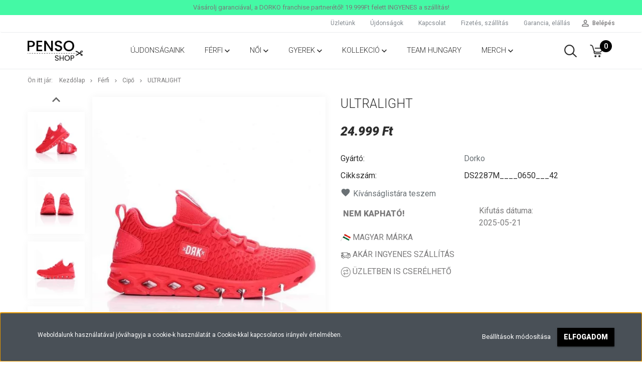

--- FILE ---
content_type: text/html; charset=UTF-8
request_url: https://pensoshop.hu/ultralight-27452
body_size: 15778
content:
<!DOCTYPE html>
<!--[if lt IE 7]>      <html class="no-js lt-ie10 lt-ie9 lt-ie8 lt-ie7" lang="hu" dir="ltr"> <![endif]-->
<!--[if IE 7]>         <html class="no-js lt-ie10 lt-ie9 lt-ie8" lang="hu" dir="ltr"> <![endif]-->
<!--[if IE 8]>         <html class="no-js lt-ie10 lt-ie9" lang="hu" dir="ltr"> <![endif]-->
<!--[if IE 9]>         <html class="no-js lt-ie10" lang="hu" dir="ltr"> <![endif]-->
<!--[if gt IE 10]><!--> <html class="no-js" lang="hu" dir="ltr"> <!--<![endif]-->
<head>
    <title>Dorko - ULTRALIGHT  - Cipő - PensoShop | Dorko | DRK</title>
    <meta charset="utf-8">
    <meta name="keywords" content="ULTRALIGHT, Cipő, pensoshop, dorko, drk, dorko cipő, penso webshop, dorko.hu, 
cipő dorko, cipő drk, drk cipo, drk cipők, drk női cipő, drk női cipo, drk női cipő, dorko férfi cipők,drk gyerek cipo, drk gyerek cipő, dorko tornacipő, dorko márka, dorko ruha, dorko ruházat, dorko táska, dorko cipők, pólók, cipők, sapkák, táskák, kiegészítők, női, férfi, signature, collab, propaganda, hungary, merch, penso, back to school, iskolakezdés, Streetwear cipők, Streetwear sneakerek,
DRK Sopron
DRK cipők,
DRK Honey,
DRK EASY,
DRK FRED,
DRK Pants,
DRK COOPER,
DRK BACKPACK,
DRK VEST,
DRK HYPNO,
DRK CLYDE,
DRK T-SHIRT,
DRK PHANTOM,
DRK PLACE,
DRK HELGA,
DRK MADRID,
DRK HOODIE,
DRK 90 CLASSIC,
DRK SWITCH,
DRK CUTIE,
DRK ultralight,
DRK team hungary,
DRK DROPP
DRK VIBE
DRK INFINITY
Casual cipők,
Streetwear ruhák,
Kapucnis pulcsik,
Pólók és felsők,
Casual ruházat,
Dorko ruházat,
DRK kollekciók,
DRK Gyerekcipő,
DRK fiú,
DRK lány,
DRK Kids,
Dorko sneaker,
DRK divat,
Laza stílusú ruhák,
Kényelmes divat,
Casual streetwear,
Dorko táskák,
Streetwear táskák,
Kiegészítők a Dorko-tól,
Téli streetwear,
Nyári casual divat,
Legújabb streetwear trendek,
Fiatalos streetwear,
Streetwear a fiataloknak,
Ifjúsági casual stílus,
Sportos streetwear,
Utcai öltözködés,
DRK sportos stílus,
Kényelmes minőségi ruházat,
Minőségi streetwear,
DRK kényelmes divat,
DRK akciók,
Streetwear kedvezmények,
Dorko ajánlatok,
Sopron">
    <meta name="description" content="DRK ULTRALIGHT termékünk most 24.999 Ft-os áron elérhető. Vásároljon PensoShop webáruházunkból, 14 napos visszavásárlás, 365 napos cseregarancia! PensoShop | Dorko | DRK">
    <meta name="robots" content="index, follow">
    <link rel="image_src" href="https://pensoshop.cdn.shoprenter.hu/custom/pensoshop/image/data/kefix/DS2287M____0650___42-75fc.jpg.webp?lastmod=1720567517.1582213581">
    <meta property="og:title" content="ULTRALIGHT" />
    <meta property="og:type" content="product" />
    <meta property="og:url" content="https://pensoshop.hu/ultralight-27452" />
    <meta property="og:image" content="https://pensoshop.cdn.shoprenter.hu/custom/pensoshop/image/cache/w1955h1024q100/kefix/DS2287M____0650___42-75fc.jpg.webp?lastmod=1720567517.1582213581" />
    <meta property="og:description" content="Neked könnyű lehet. Tapasztald meg az extra kényelmet és rugalmasságot, amit a Dorko Ultralight kínál! A triple power technológiának köszönhetően a lábad rendkívüli kényelemben részesül. Harmonikaszerűen hajló talpszerkezet felel..." />
    <link href="https://pensoshop.cdn.shoprenter.hu/custom/pensoshop/image/data/FAVICON.png?lastmod=1619866146.1582213581" rel="icon" />
    <link href="https://pensoshop.cdn.shoprenter.hu/custom/pensoshop/image/data/FAVICON.png?lastmod=1619866146.1582213581" rel="apple-touch-icon" />
    <base href="https://pensoshop.hu:443" />

    <meta name="viewport" content="width=device-width, initial-scale=1">
            <link href="https://pensoshop.hu/ultralight-27452" rel="canonical">
    
            
                    
                        <link rel="stylesheet" href="https://pensoshop.cdn.shoprenter.hu/web/compiled/css/fancybox2.css?v=1764578242" media="screen">
            <link rel="stylesheet" href="https://pensoshop.cdn.shoprenter.hu/custom/pensoshop/catalog/view/theme/tokyo_blue/style/1745484441.1537781973.0.1679469424.css?v=null.1582213581" media="screen">
            <link rel="stylesheet" href="https://pensoshop.cdn.shoprenter.hu/custom/pensoshop/catalog/view/theme/tokyo_blue/stylesheet/stylesheet.css?v=1679469423" media="screen">
        <script>
        window.nonProductQuality = 100;
    </script>
    <script src="//ajax.googleapis.com/ajax/libs/jquery/1.10.2/jquery.min.js"></script>
    <script>window.jQuery || document.write('<script src="https://pensoshop.cdn.shoprenter.hu/catalog/view/javascript/jquery/jquery-1.10.2.min.js?v=1484139539"><\/script>')</script>

            
        
    
            
        <!-- Header JavaScript codes -->
            <script src="https://pensoshop.cdn.shoprenter.hu/web/compiled/js/base.js?v=1764578241"></script>
                    <script src="https://pensoshop.cdn.shoprenter.hu/web/compiled/js/countdown.js?v=1764578241"></script>
                    <script src="https://pensoshop.cdn.shoprenter.hu/web/compiled/js/legacy_newsletter.js?v=1764578241"></script>
                    <script src="https://pensoshop.cdn.shoprenter.hu/web/compiled/js/fancybox2.js?v=1764578241"></script>
                    <script src="https://pensoshop.cdn.shoprenter.hu/web/compiled/js/before_starter2_productpage.js?v=1764578241"></script>
                    <script src="https://pensoshop.cdn.shoprenter.hu/web/compiled/js/before_starter.js?v=1764578241"></script>
                    <script src="https://pensoshop.cdn.shoprenter.hu/web/compiled/js/before_starter2_head.js?v=1764578241"></script>
                    <script src="https://pensoshop.cdn.shoprenter.hu/web/compiled/js/base_bootstrap.js?v=1764578241"></script>
                    <script src="https://pensoshop.cdn.shoprenter.hu/web/compiled/js/nanobar.js?v=1764578241"></script>
                    <!-- Header jQuery onLoad scripts -->
    <script>
        window.countdownFormat = '%D:%H:%M:%S';
        //<![CDATA[
        var BASEURL = 'https://pensoshop.hu';
Currency = {"symbol_left":"","symbol_right":" Ft","decimal_place":0,"decimal_point":",","thousand_point":".","currency":"HUF","value":1};
var ShopRenter = ShopRenter || {}; ShopRenter.product = {"id":27452,"sku":"DS2287M____0650___42","currency":"HUF","unitName":"db","price":24999,"name":"ULTRALIGHT","brand":"Dorko","currentVariant":{"M\u00e9ret":"42"},"parent":{"id":27452,"sku":"DS2287M____0650___42","unitName":"db","price":24999,"name":"ULTRALIGHT"}};

        $(document).ready(function(){
        // DOM ready
            
                $('.fancybox').fancybox({
                    maxWidth: 820,
                    maxHeight: 650,
                    afterLoad: function(){
                        wrapCSS = $(this.element).data('fancybox-wrapcss');
                        if(wrapCSS){
                            $('.fancybox-wrap').addClass(wrapCSS);
                        }
                    },
                    helpers: {
                        thumbs: {
                            width: 50,
                            height: 50
                        }
                    }
                });
                $('.fancybox-inline').fancybox({
                    maxWidth: 820,
                    maxHeight: 650,
                    type:'inline'
                });
                

        // /DOM ready
        });
        $(window).load(function(){
        // OnLoad
            new WishlistHandler('wishlist-add','');

        // /OnLoad
        });
        //]]>
    </script>
    
        <script src="https://pensoshop.cdn.shoprenter.hu/web/compiled/js/vue/manifest.bundle.js?v=1764578238"></script>
<script>
    var ShopRenter = ShopRenter || {};
    ShopRenter.onCartUpdate = function (callable) {
        document.addEventListener('cartChanged', callable)
    };
    ShopRenter.onItemAdd = function (callable) {
        document.addEventListener('AddToCart', callable)
    };
    ShopRenter.onItemDelete = function (callable) {
        document.addEventListener('deleteCart', callable)
    };
    ShopRenter.onSearchResultViewed = function (callable) {
        document.addEventListener('AuroraSearchResultViewed', callable)
    };
    ShopRenter.onSubscribedForNewsletter = function (callable) {
        document.addEventListener('AuroraSubscribedForNewsletter', callable)
    };
    ShopRenter.onCheckoutInitiated = function (callable) {
        document.addEventListener('AuroraCheckoutInitiated', callable)
    };
    ShopRenter.onCheckoutShippingInfoAdded = function (callable) {
        document.addEventListener('AuroraCheckoutShippingInfoAdded', callable)
    };
    ShopRenter.onCheckoutPaymentInfoAdded = function (callable) {
        document.addEventListener('AuroraCheckoutPaymentInfoAdded', callable)
    };
    ShopRenter.onCheckoutOrderConfirmed = function (callable) {
        document.addEventListener('AuroraCheckoutOrderConfirmed', callable)
    };
    ShopRenter.onCheckoutOrderPaid = function (callable) {
        document.addEventListener('AuroraOrderPaid', callable)
    };
    ShopRenter.onCheckoutOrderPaidUnsuccessful = function (callable) {
        document.addEventListener('AuroraOrderPaidUnsuccessful', callable)
    };
    ShopRenter.onProductPageViewed = function (callable) {
        document.addEventListener('AuroraProductPageViewed', callable)
    };
    ShopRenter.onMarketingConsentChanged = function (callable) {
        document.addEventListener('AuroraMarketingConsentChanged', callable)
    };
    ShopRenter.onCustomerRegistered = function (callable) {
        document.addEventListener('AuroraCustomerRegistered', callable)
    };
    ShopRenter.onCustomerLoggedIn = function (callable) {
        document.addEventListener('AuroraCustomerLoggedIn', callable)
    };
    ShopRenter.onCustomerUpdated = function (callable) {
        document.addEventListener('AuroraCustomerUpdated', callable)
    };
    ShopRenter.onCartPageViewed = function (callable) {
        document.addEventListener('AuroraCartPageViewed', callable)
    };
    ShopRenter.customer = {"userId":0,"userClientIP":"3.143.142.0","userGroupId":8,"customerGroupTaxMode":"gross","customerGroupPriceMode":"only_gross","email":"","phoneNumber":"","name":{"firstName":"","lastName":""}};
    ShopRenter.theme = {"name":"tokyo_blue","family":"tokyo","parent":"bootstrap"};
    ShopRenter.shop = {"name":"pensoshop","locale":"hu","currency":{"code":"HUF","rate":1},"domain":"pensoshop.myshoprenter.hu"};
    ShopRenter.page = {"route":"product\/product","queryString":"ultralight-27452"};

    ShopRenter.formSubmit = function (form, callback) {
        callback();
    };

    let loadedAsyncScriptCount = 0;
    function asyncScriptLoaded(position) {
        loadedAsyncScriptCount++;
        if (position === 'body') {
            if (document.querySelectorAll('.async-script-tag').length === loadedAsyncScriptCount) {
                if (/complete|interactive|loaded/.test(document.readyState)) {
                    document.dispatchEvent(new CustomEvent('asyncScriptsLoaded', {}));
                } else {
                    document.addEventListener('DOMContentLoaded', () => {
                        document.dispatchEvent(new CustomEvent('asyncScriptsLoaded', {}));
                    });
                }
            }
        }
    }
</script>


                    <script type="text/javascript" src="https://pensoshop.cdn.shoprenter.hu/web/compiled/js/vue/customerEventDispatcher.bundle.js?v=1764578238"></script>




    
    
                
            
            <script>window.dataLayer=window.dataLayer||[];function gtag(){dataLayer.push(arguments)};var ShopRenter=ShopRenter||{};ShopRenter.config=ShopRenter.config||{};ShopRenter.config.googleConsentModeDefaultValue="denied";</script>                        <script type="text/javascript" src="https://pensoshop.cdn.shoprenter.hu/web/compiled/js/vue/googleConsentMode.bundle.js?v=1764578238"></script>

            <!-- Meta Pixel Code -->
<script>
  !function(f,b,e,v,n,t,s)
  {if(f.fbq)return;n=f.fbq=function(){n.callMethod?
  n.callMethod.apply(n,arguments):n.queue.push(arguments)};
  if(!f._fbq)f._fbq=n;n.push=n;n.loaded=!0;n.version='2.0';
  n.queue=[];t=b.createElement(e);t.async=!0;
  t.src=v;s=b.getElementsByTagName(e)[0];
  s.parentNode.insertBefore(t,s)}(window, document,'script',
  'https://connect.facebook.net/en_US/fbevents.js');
  fbq('consent', 'revoke');
fbq('init', '1286426755475224');
  fbq('track', 'PageView');
document.addEventListener('AuroraProductPageViewed', function(auroraEvent) {
                    fbq('track', 'ViewContent', {
                        content_type: 'product',
                        content_ids: [auroraEvent.detail.product.id.toString()],
                        value: parseFloat(auroraEvent.detail.product.grossUnitPrice),
                        currency: auroraEvent.detail.product.currency
                    }, {
                        eventID: auroraEvent.detail.event.id
                    });
                });
document.addEventListener('AuroraAddedToCart', function(auroraEvent) {
    var fbpId = [];
    var fbpValue = 0;
    var fbpCurrency = '';

    auroraEvent.detail.products.forEach(function(item) {
        fbpValue += parseFloat(item.grossUnitPrice) * item.quantity;
        fbpId.push(item.id);
        fbpCurrency = item.currency;
    });


    fbq('track', 'AddToCart', {
        content_ids: fbpId,
        content_type: 'product',
        value: fbpValue,
        currency: fbpCurrency
    }, {
        eventID: auroraEvent.detail.event.id
    });
})
window.addEventListener('AuroraMarketingCookie.Changed', function(event) {
            let consentStatus = event.detail.isAccepted ? 'grant' : 'revoke';
            if (typeof fbq === 'function') {
                fbq('consent', consentStatus);
            }
        });
</script>
<noscript><img height="1" width="1" style="display:none"
  src="https://www.facebook.com/tr?id=1286426755475224&ev=PageView&noscript=1"
/></noscript>
<!-- End Meta Pixel Code -->
            
            
            
                <!--Global site tag(gtag.js)--><script async src="https://www.googletagmanager.com/gtag/js?id=G-Y1Z8KF9Z30"></script><script>window.dataLayer=window.dataLayer||[];function gtag(){dataLayer.push(arguments);}
gtag('js',new Date());gtag('config','G-Y1Z8KF9Z30');gtag('config','AW-11003557107',{"allow_enhanced_conversions":true});</script>                                <script type="text/javascript" src="https://pensoshop.cdn.shoprenter.hu/web/compiled/js/vue/GA4EventSender.bundle.js?v=1764578238"></script>

    
    
</head>

<body id="body" class="bootstrap-body page-body flypage_body body-pathway-top desktop-device-body body-pathway-top tokyo_blue-body" role="document">
            
    




            

<!-- cached --><div id="firstLogNanobar" class="Fixed aurora-nanobar aurora-nanobar-firstlogin">
    <div class="aurora-nanobar-container">
        <span id="nanoTextCookies" class="aurora-nanobar-text"
              style="font-size: 12px;">Weboldalunk használatával jóváhagyja a cookie-k használatát a Cookie-kkal kapcsolatos irányelv értelmében.
        </span>
        <div class="aurora-nanobar-buttons-wrapper nanobar-buttons">
            <a id ="aurora-nanobar-settings-button" href="">
                <span>Beállítások módosítása</span>
            </a>
            <a id="auroraNanobarCloseCookies" href="" class="button btn btn-primary aurora-nanobar-btn" data-button-save-text="Beállítások mentése">
                <span>Elfogadom</span>
            </a>
        </div>
        <div class="aurora-nanobar-cookies" style="display: none;">
            <div class="form-group">
                <label><input type="checkbox" name="required_cookies" id="required-cookies" disabled="disabled" checked="checked" /> Szükséges cookie-k</label>
                <div class="cookies-help-text">
                    Ezek a cookie-k segítenek abban, hogy a webáruház használható és működőképes legyen.
                </div>
            </div>
            <div class="form-group">
                <label>
                    <input type="checkbox" name="marketing_cookies" id="marketing-cookies"
                             checked />
                    Marketing cookie-k
                </label>
                <div class="cookies-help-text">
                    Ezeket a cookie-k segítenek abban, hogy az Ön érdeklődési körének megfelelő reklámokat és termékeket jelenítsük meg a webáruházban.
                </div>
            </div>
        </div>
    </div>
</div>

<script>

    (function ($) {
        $(document).ready(function () {
            new AuroraNanobar.FirstLogNanobarCheckbox(jQuery('#firstLogNanobar'), 'bottom');
        });
    })(jQuery);

</script>
<!-- /cached -->
<!-- cached --><div id="freeShippingNanobar" class="Fixed aurora-nanobar aurora-nanobar-freeshipping">
    <div class="aurora-nanobar-container">
        <span id="auroraNanobarClose" class="aurora-nanobar-close-x"><i class="sr-icon-times"></i></span>
        <span id="nanoText" class="aurora-nanobar-text"></span>
    </div>
</div>

<script>$(document).ready(function(){document.nanobarInstance=new AuroraNanobar.FreeShippingNanobar($('#freeShippingNanobar'),'bottom','0','','1');});</script><!-- /cached -->
    
                <!-- cached -->




        







    
    
    <link media="screen and (max-width: 992px)" rel="stylesheet" href="https://pensoshop.cdn.shoprenter.hu/catalog/view/javascript/jquery/jquery-mmenu/dist/css/jquery.mmenu.all.css?v=1484139539">
    <script src="https://pensoshop.cdn.shoprenter.hu/catalog/view/javascript/jquery/jquery-mmenu/dist/js/jquery.mmenu.all.min.js?v=1484139539"></script>
        <script src="https://pensoshop.cdn.shoprenter.hu/catalog/view/javascript/jquery/product_count_in_cart.js?v=1530610005"></script>

    <script>
        $(document).ready(function(){$('#menu-nav').mmenu({navbar:{title:'Menü'},extensions:["theme-dark","border-full"],offCanvas:{position:"left",zposition:"back"},counters:true,searchfield:{add:true,search:true,placeholder:'keresés',noResults:''}});function setLanguagesMobile(type){$('.'+type+'-change-mobile').click(function(e){e.preventDefault();$('#'+type+'_value_mobile').attr('value',$(this).data('value'));$('#mobile_'+type+'_form').submit();});}
setLanguagesMobile('language');setLanguagesMobile('currency');});    </script>

    <form action="index.php" method="post" enctype="multipart/form-data" id="mobile_currency_form">
        <input id="currency_value_mobile" type="hidden" value="" name="currency_id"/>
    </form>

    <form action="index.php" method="post" enctype="multipart/form-data" id="mobile_language_form">
        <input id="language_value_mobile" type="hidden" value="" name="language_code"/>
    </form>

    
    <div id="menu-nav">
        <ul>
                                            <li class="mm-title mm-group-title text-center"><span><i class="sr-icon-tags"></i> Kategóriák</span></li>
    
    <li>
    <a href="https://pensoshop.hu/ferfi-284">            <h3 class="category-list-link-text">Férfi</h3>
        </a>
            <ul><li>
    <a href="https://pensoshop.hu/ferfi-284/cipo-285">            Cipő
        </a>
    </li><li>
    <a href="https://pensoshop.hu/ferfi-284/kiegeszito-292">            Kiegészitő
        </a>
    </li><li>
    <a href="https://pensoshop.hu/ferfi-284/ruhazat-290">            Ruházat
        </a>
    </li></ul>
    </li><li>
    <a href="https://pensoshop.hu/noi-286">            <h3 class="category-list-link-text">Női</h3>
        </a>
            <ul><li>
    <a href="https://pensoshop.hu/noi-286/cipo-287">            Cipő
        </a>
    </li><li>
    <a href="https://pensoshop.hu/noi-286/kiegeszito-293">            Kiegészitő
        </a>
    </li><li>
    <a href="https://pensoshop.hu/noi-286/ruhazat-291">            Ruházat
        </a>
    </li></ul>
    </li><li>
    <a href="https://pensoshop.hu/gyerek-288">            <h3 class="category-list-link-text">Gyerek</h3>
        </a>
            <ul><li>
    <a href="https://pensoshop.hu/gyerek-288/cipo-289">            Cipő
        </a>
    </li><li>
    <a href="https://pensoshop.hu/gyerek-288/fiu-kiegeszito-296">            Fiú Kiegészitő
        </a>
    </li><li>
    <a href="https://pensoshop.hu/gyerek-288/fiu-ruhazat-295">            Fiú Ruházat
        </a>
    </li><li>
    <a href="https://pensoshop.hu/gyerek-288/lany-kiegeszito-297">            Lány Kiegészitő
        </a>
    </li><li>
    <a href="https://pensoshop.hu/gyerek-288/lany-ruhazat-294">            Lány Ruházat
        </a>
    </li></ul>
    </li><li>
    <a href="https://pensoshop.hu/kollekcio">            <h3 class="category-list-link-text">Kollekció</h3>
        </a>
            <ul><li>
    <a href="https://pensoshop.hu/kollekcio/vibe">            VIBE
        </a>
    </li><li>
    <a href="https://pensoshop.hu/kollekcio/90-classic">            90 CLASSIC
        </a>
    </li><li>
    <a href="https://pensoshop.hu/kollekcio/ultralight">            ULTRALIGHT
        </a>
    </li></ul>
    </li><li>
    <a href="https://pensoshop.hu/hungary">            <h3 class="category-list-link-text">Team Hungary</h3>
        </a>
    </li><li>
    <a href="https://pensoshop.hu/merch">            <h3 class="category-list-link-text">Merch</h3>
        </a>
            <ul><li>
    <a href="https://pensoshop.hu/merch/mafcvolley">            MAFC Röplabda
        </a>
    </li><li>
    <a href="https://pensoshop.hu/merch/ose">            MVM-OSE Lions
        </a>
    </li><li>
    <a href="https://pensoshop.hu/merch/soe">            Soproni Egyetem
        </a>
    </li><li>
    <a href="https://pensoshop.hu/merch/soproni-sportiskola">            SOPRONI SPORTISKOLA KA
        </a>
    </li><li>
    <a href="https://pensoshop.hu/merch/uni-gyor">            UNI Győr
        </a>
    </li></ul>
    </li>

                        <li class="mm-title mm-group-title text-center"><span><i class="sr-icon-list"></i> Menüpontok</span></li>
    
                            <li class="informations-mobile-menu-item">
                <a href="https://pensoshop.hu/uzletunk" target="_self">Üzletünk</a>
                            </li>
                    <li class="informations-mobile-menu-item">
                <a href="https://pensoshop.hu/index.php?route=information/contact" target="_self">Kapcsolat</a>
                            </li>
                    <li class="informations-mobile-menu-item">
                <a href="https://pensoshop.hu/garancia" target="_self">Garancia, elállás</a>
                            </li>
                    <li class="informations-mobile-menu-item">
                <a href="https://pensoshop.hu/rolunk" target="_self">Rólunk</a>
                            </li>
            
        
        
                            <li class="mm-title mm-group-title text-center"><span><i class="sr-icon-user"></i> Belépés és Regisztráció</span></li>
            <li class="customer-mobile-menu-item">
                <a href="index.php?route=account/login">Belépés</a>
            </li>
            <li class="customer-mobile-menu-item">
                <a href="index.php?route=account/create">Regisztráció</a>
            </li>
            

            
        </ul>
    </div>

<div id="mobile-nav"
     class="responsive-menu Fixed hidden-print mobile-menu-orientation-left">
        <a class="mobile-headers mobile-content-header" href="#menu-nav">
        <i class="sr-icon-hamburger-menu mobile-headers-icon"></i>
        <span class="mobile-headers-title">Menü</span>
    </a>
    <div class="mobile-headers mobile-logo">
                    <a class="mobile-logo-link" href="/"><img style="border: 0; max-width: 120px;" src="https://pensoshop.cdn.shoprenter.hu/custom/pensoshop/image/cache/w120h120m00/mobillogo.png?v=1629110473" title="PensoShop" alt="PensoShop" /></a>
            </div>
            <a class="mobile-headers mobile-search-link search-popup-btn" data-toggle="collapse" data-target="#search-popup-wrapper">
            <i class="sr-icon-search mobile-headers-icon"></i>
        </a>
                <a class="mobile-headers mobile-cart-link" data-toggle="collapse" data-target="#module_cart">
            <i class="icon-sr-cart icon-sr-cart-7 mobile-headers-icon"></i>
            <div class="mobile-cart-product-count mobile-cart-empty hidden-md">
            </div>
        </a>
    </div>
<!-- /cached -->
<!-- page-wrap -->
<div class="page-wrap">


    <div id="SR_scrollTop"></div>

    <!-- header -->
    <header class="desktop-logo-hidden">
                                    <div class="header-top header-top-custom-position hidden-sm hidden-xs">
                    <div class="container">
                        <!-- cached -->


                    
            <div id="module_customcontent12_wrapper" class="module-customcontent12-wrapper">
        <div id="customcontent12" class="module content-module home-position customcontent hide-top" >
                <div class="module-head">
                        <h4 class="module-head-title">Fejléc szöveg</h4>
            </div>
                <div class="module-body">
                        <p style="text-align: center;">Vásárolj garanciával, a DORKO franchise partnerétől! 19.999Ft felett INGYENES a szállítás!
</p>
            </div>
                                </div>
                </div>
    <!-- /cached -->

                    </div>
                </div>
                        <nav class="navbar header-navbar hidden-sm hidden-xs">
                <div class="container">
                    <div class="header-navbar-container">
                                                                            
                            
                                                <div class="header-topmenu">
                            <div id="topmenu-nav">
                                <div class="header-col header-col-login">
                                    <!-- cached -->    <ul id="login_wrapper" class="nav navbar-nav navbar-right login-list">
                    <li class="login-list-item">
    <a href="index.php?route=account/login" title="Belépés">Belépés</a>
</li>
<li class="create-list-item">
    <a href="index.php?route=account/create" title="Regisztráció">Regisztráció</a>
</li>            </ul>
<!-- /cached -->
                                </div>
                                <div class="header-col header-col-headerlinks">
                                    <!-- cached -->    <ul class="nav navbar-nav headermenu-list" role="menu">
                    <li>
                <a href="https://pensoshop.hu/uzletunk"
                   target="_self"
                                        title="Üzletünk">
                    Üzletünk
                </a>
                            </li>
                    <li>
                <a href="https://pensoshop.hu/index.php?route=product/list&amp;latest=64"
                   target="_self"
                                        title="Újdonságok">
                    Újdonságok
                </a>
                            </li>
                    <li>
                <a href="https://pensoshop.hu/index.php?route=information/contact"
                   target="_self"
                                        title="Kapcsolat">
                    Kapcsolat
                </a>
                            </li>
                    <li>
                <a href="https://pensoshop.hu/fizetes-szallitas"
                   target="_self"
                                        title="Fizetés, szállítás">
                    Fizetés, szállítás
                </a>
                            </li>
                    <li>
                <a href="https://pensoshop.hu/garancia"
                   target="_self"
                                        title="Garancia, elállás">
                    Garancia, elállás
                </a>
                            </li>
            </ul>
    <!-- /cached -->
                                </div>
                            </div>
                        </div>
                    </div>
                </div>
            </nav>
            <div class="header-bottom sticky-head">
                <div class="container">
                    <div class="header-container">
                        <!-- cached --><div id="logo" class="module content-module header-position logo-module logo-image hide-top">
            <a href="/"><img style="border: 0; max-width: 220px;" src="https://pensoshop.cdn.shoprenter.hu/custom/pensoshop/image/cache/w220h360m00/pensoshoplogo.png?v=1678271167" title="PensoShop" alt="PensoShop" /></a>
        </div><!-- /cached -->
                        <div class="header-categories hidden-xs hidden-sm">
                            


                    
            <div id="module_category_wrapper" class="module-category-wrapper">
        <div id="category" class="module content-module header-position hide-top category-module hidden-xs hidden-sm" >
                <div class="module-head">
                        <h3 class="module-head-title">Kategóriák / Termékek</h3>
            </div>
                <div class="module-body">
                        <div id="category-nav">
            


<ul class="category category_menu sf-menu sf-horizontal cached">
    <li id="cat_284" class="item category-list module-list parent even">
    <a href="https://pensoshop.hu/ferfi-284" class="category-list-link module-list-link">
                    <h3 class="category-list-link-text">Férfi</h3>
        </a>
            <ul class="children"><li id="cat_285" class="item category-list module-list even">
    <a href="https://pensoshop.hu/ferfi-284/cipo-285" class="category-list-link module-list-link">
                Cipő
        </a>
    </li><li id="cat_292" class="item category-list module-list odd">
    <a href="https://pensoshop.hu/ferfi-284/kiegeszito-292" class="category-list-link module-list-link">
                Kiegészitő
        </a>
    </li><li id="cat_290" class="item category-list module-list even">
    <a href="https://pensoshop.hu/ferfi-284/ruhazat-290" class="category-list-link module-list-link">
                Ruházat
        </a>
    </li></ul>
    </li><li id="cat_286" class="item category-list module-list parent odd">
    <a href="https://pensoshop.hu/noi-286" class="category-list-link module-list-link">
                    <h3 class="category-list-link-text">Női</h3>
        </a>
            <ul class="children"><li id="cat_287" class="item category-list module-list even">
    <a href="https://pensoshop.hu/noi-286/cipo-287" class="category-list-link module-list-link">
                Cipő
        </a>
    </li><li id="cat_293" class="item category-list module-list odd">
    <a href="https://pensoshop.hu/noi-286/kiegeszito-293" class="category-list-link module-list-link">
                Kiegészitő
        </a>
    </li><li id="cat_291" class="item category-list module-list even">
    <a href="https://pensoshop.hu/noi-286/ruhazat-291" class="category-list-link module-list-link">
                Ruházat
        </a>
    </li></ul>
    </li><li id="cat_288" class="item category-list module-list parent even">
    <a href="https://pensoshop.hu/gyerek-288" class="category-list-link module-list-link">
                    <h3 class="category-list-link-text">Gyerek</h3>
        </a>
            <ul class="children"><li id="cat_289" class="item category-list module-list even">
    <a href="https://pensoshop.hu/gyerek-288/cipo-289" class="category-list-link module-list-link">
                Cipő
        </a>
    </li><li id="cat_296" class="item category-list module-list odd">
    <a href="https://pensoshop.hu/gyerek-288/fiu-kiegeszito-296" class="category-list-link module-list-link">
                Fiú Kiegészitő
        </a>
    </li><li id="cat_295" class="item category-list module-list even">
    <a href="https://pensoshop.hu/gyerek-288/fiu-ruhazat-295" class="category-list-link module-list-link">
                Fiú Ruházat
        </a>
    </li><li id="cat_297" class="item category-list module-list odd">
    <a href="https://pensoshop.hu/gyerek-288/lany-kiegeszito-297" class="category-list-link module-list-link">
                Lány Kiegészitő
        </a>
    </li><li id="cat_294" class="item category-list module-list even">
    <a href="https://pensoshop.hu/gyerek-288/lany-ruhazat-294" class="category-list-link module-list-link">
                Lány Ruházat
        </a>
    </li></ul>
    </li><li id="cat_299" class="item category-list module-list parent odd">
    <a href="https://pensoshop.hu/kollekcio" class="category-list-link module-list-link">
                    <h3 class="category-list-link-text">Kollekció</h3>
        </a>
            <ul class="children"><li id="cat_331" class="item category-list module-list even">
    <a href="https://pensoshop.hu/kollekcio/vibe" class="category-list-link module-list-link">
                VIBE
        </a>
    </li><li id="cat_306" class="item category-list module-list odd">
    <a href="https://pensoshop.hu/kollekcio/90-classic" class="category-list-link module-list-link">
                90 CLASSIC
        </a>
    </li><li id="cat_307" class="item category-list module-list even">
    <a href="https://pensoshop.hu/kollekcio/ultralight" class="category-list-link module-list-link">
                ULTRALIGHT
        </a>
    </li></ul>
    </li><li id="cat_298" class="item category-list module-list even">
    <a href="https://pensoshop.hu/hungary" class="category-list-link module-list-link">
                    <h3 class="category-list-link-text">Team Hungary</h3>
        </a>
    </li><li id="cat_300" class="item category-list module-list parent odd">
    <a href="https://pensoshop.hu/merch" class="category-list-link module-list-link">
                    <h3 class="category-list-link-text">Merch</h3>
        </a>
            <ul class="children"><li id="cat_332" class="item category-list module-list even">
    <a href="https://pensoshop.hu/merch/mafcvolley" class="category-list-link module-list-link">
                MAFC Röplabda
        </a>
    </li><li id="cat_320" class="item category-list module-list odd">
    <a href="https://pensoshop.hu/merch/ose" class="category-list-link module-list-link">
                MVM-OSE Lions
        </a>
    </li><li id="cat_302" class="item category-list module-list even">
    <a href="https://pensoshop.hu/merch/soe" class="category-list-link module-list-link">
                Soproni Egyetem
        </a>
    </li><li id="cat_328" class="item category-list module-list odd">
    <a href="https://pensoshop.hu/merch/soproni-sportiskola" class="category-list-link module-list-link">
                SOPRONI SPORTISKOLA KA
        </a>
    </li><li id="cat_301" class="item category-list module-list even">
    <a href="https://pensoshop.hu/merch/uni-gyor" class="category-list-link module-list-link">
                UNI Győr
        </a>
    </li></ul>
    </li>
</ul>

<script>$(function(){$("ul.category").superfish({animation:{height:"show"},popUpSelector:"ul.category,ul.children",delay:500,speed:"normal",cssArrows:true,hoverClass:"sfHover"});});</script>            <div class="clearfix"></div>
        </div>
            </div>
                                </div>
                </div>
    
                        </div>
                                                <div class="header-col-search hidden-sm hidden-xs">
                            <button class="btn btn-link btn-sm search-popup-btn search-popup-btn-open" id="search-popup-btn-open" type="button" data-toggle="collapse" data-target="#search-popup-wrapper"><i class="sr-icon-search"></i></button>
                        </div>
                                                                        <div class="header-col-nonfloat header-col-cart">
                            <hx:include src="/_fragment?_path=_format%3Dhtml%26_locale%3Den%26_controller%3Dmodule%252Fcart&amp;_hash=d6Qe7unVLo6BzUrVa%2BjCWW58OyLKnvIJ8KwLY%2BvPQtw%3D"></hx:include>
                        </div>
                    </div>
                </div>
            </div>
            </header>
    <!-- /header -->
    <div id="menu-overlay" class="menu-overlay"></div>

    
    
    
            <!-- pathway -->
        <section class="pathway-container">
            <div class="container">
                                <div itemscope itemtype="http://schema.org/BreadcrumbList">
            <span id="home" class="pw-item pw-item-home">Ön itt jár:</span>
                            <span class="pw-item pw-sep pw-sep-first">
                    <span></span>
                </span>
                <span class="pw-item" itemprop="itemListElement" itemscope itemtype="http://schema.org/ListItem">
                                            <a class="pw-link" itemprop="item" href="https://pensoshop.hu">
                            <span itemprop="name">Kezdőlap</span>
                        </a>
                        <meta itemprop="position" content="1" />
                                    </span>
                            <span class="pw-item pw-sep">
                    <span> > </span>
                </span>
                <span class="pw-item" itemprop="itemListElement" itemscope itemtype="http://schema.org/ListItem">
                                            <a class="pw-link" itemprop="item" href="https://pensoshop.hu/ferfi-284">
                            <span itemprop="name">Férfi</span>
                        </a>
                        <meta itemprop="position" content="2" />
                                    </span>
                            <span class="pw-item pw-sep">
                    <span> > </span>
                </span>
                <span class="pw-item" itemprop="itemListElement" itemscope itemtype="http://schema.org/ListItem">
                                            <a class="pw-link" itemprop="item" href="https://pensoshop.hu/ferfi-284/cipo-285">
                            <span itemprop="name">Cipő</span>
                        </a>
                        <meta itemprop="position" content="3" />
                                    </span>
                            <span class="pw-item pw-sep">
                    <span> > </span>
                </span>
                <span class="pw-item pw-item-last" itemprop="itemListElement" itemscope itemtype="http://schema.org/ListItem">
                                            <h2 class="pw-item-last-h">
                                            <a class="pw-link" itemprop="item" href="https://pensoshop.hu/ultralight-27452">
                            <span itemprop="name">ULTRALIGHT</span>
                        </a>
                        <meta itemprop="position" content="4" />
                                            </h2>
                                    </span>
                    </div>
    
            </div>
        </section>
        <!-- /pathway -->
    



    <!-- main -->
    <main>
        <div id="mobile-filter-position"></div>

    
                
    <!-- .container -->
    <div class="container product-page-container">
        <!-- .row -->
        <div class="row product-page-row">
            <section class="col-sm-12 product-page-col">
                
                <div id="content" class="flypage" itemscope itemtype="//schema.org/Product">
                    
                    
    
                
                                    <script type="text/javascript">
            $().ready(function(){
                if($('#productimages_wrapper').parent('.position_5_wrapper').length == 0){
                    $('.product-page-images').hide();
                    $('.product-page-right').removeClass('col-xs-12 col-sm-6 col-md-6 product-page-right').addClass('col-xs-12 col-sm-7 col-md-7 product-page-right');
                }
            });
        </script>
    
    
        <div class="middle more-images-position-image-left">

        <div class="row product-content-columns">
            <section class="col-md-12 col-sm-12 col-xs-12 column-content one-column-content column-content-left">
                <div class="row product-content-column-left">
                                            <div class="col-xs-12 col-sm-1 col-md-1 product-page-images"></div>
                                        <div class="col-xs-12 col-sm-5 col-md-5 product-page-left">
                        <div class="product-image-box">
                            <div class="product-image">
                                
    <div id="product-image-container">
    <a href="https://pensoshop.cdn.shoprenter.hu/custom/pensoshop/image/cache/w768h1024wt1q100/kefix/DS2287M____0650___42-75fc.jpg.webp?lastmod=1720567517.1582213581"
       title="Kép 1/7 - ULTRALIGHT"
       class="product-image-link  fancybox-product" id="prod_image_link"
       data-fancybox-group="gallery">
        <img class="product-image-img" itemprop="image" src="https://pensoshop.cdn.shoprenter.hu/custom/pensoshop/image/cache/w466h618wt1q100/kefix/DS2287M____0650___42-75fc.jpg.webp?lastmod=1720567517.1582213581" data-index="0" title="ULTRALIGHT" alt="ULTRALIGHT" id="image"/>
                    <span class="enlarge">Katt rá a felnagyításhoz</span>
            </a>

    </div>

    

<script>
var $prodImageLink = $("#prod_image_link");
var imageTitle = $prodImageLink.attr("title");

$(window).load(function () {
    initLens("https://pensoshop.cdn.shoprenter.hu/custom/pensoshop/image/cache/w768h1024wt1q100/kefix/DS2287M____0650___42-75fc.jpg.webp?lastmod=1720567517.1582213581");
});

$('.initLens').click(function () {
    setTimeout(function () {
        initLens($('#image').attr('src'));
    }, 200);
});

function initLens(image) {
    $("#image").imageLens({
        lensSize: 180,
        lensCss: 'image-lens-magnifying-glass',
        imageSrc: image
    });
}

$(document).ready(function () {
    $prodImageLink.click(function () {
        $(this).attr("title", imageTitle);
    });
    $(".fancybox-product").fancybox({
        maxWidth: 768,
        maxHeight: 1024,
        live: false,
        
        helpers: {
            thumbs: {
                width: 50,
                height: 50
            }
        },
        tpl: {
            next: '<a title="Következő" class="fancybox-nav fancybox-next"><span></span></a>',
            prev: '<a title="Előző" class="fancybox-nav fancybox-prev"><span></span></a>'
        }
    });
});
</script>




                            </div>
                            <div class="clearfix"></div>
                            <div class="position_5_wrapper">
            <div id="productimages_wrapper" class="invisible">
        <div id="productimages" class="product-images-module ">
            <div class="module-head">
                <h3 class="module-head-title">További képek</h3>
            </div>
            <div class="module-body">
                <div class="productimages">
                                            <div class="one_productimage scrollertd">
                                                        <a href="https://pensoshop.cdn.shoprenter.hu/custom/pensoshop/image/cache/w768h1024wt1q100/kefix/DS2287M____0650___42-1-4755.jpg.webp?lastmod=1670494351.1582213581" title="Kép 2/7 - ULTRALIGHT"
                               class="fancybox-product" data-fancybox-group="gallery">                                <img src="https://pensoshop.cdn.shoprenter.hu/custom/pensoshop/image/cache/w110h110wt1q100/kefix/DS2287M____0650___42-1-4755.jpg.webp?lastmod=1670494351.1582213581" class="product-secondary-image  "   data-index="0" data-popup="https://pensoshop.cdn.shoprenter.hu/custom/pensoshop/image/cache/w768h1024wt1q100/kefix/DS2287M____0650___42-1-4755.jpg.webp?lastmod=1670494351.1582213581" data-secondary_src="https://pensoshop.cdn.shoprenter.hu/custom/pensoshop/image/cache/w466h618wt1q100/kefix/DS2287M____0650___42-1-4755.jpg.webp?lastmod=1670494351.1582213581" title="ULTRALIGHT" alt="ULTRALIGHT"/>
                                </a>                        </div>
                                            <div class="one_productimage scrollertd">
                                                        <a href="https://pensoshop.cdn.shoprenter.hu/custom/pensoshop/image/cache/w768h1024wt1q100/kefix/DS2287M____0650___42-2-77ef.jpg.webp?lastmod=1670494351.1582213581" title="Kép 3/7 - ULTRALIGHT"
                               class="fancybox-product" data-fancybox-group="gallery">                                <img src="https://pensoshop.cdn.shoprenter.hu/custom/pensoshop/image/cache/w110h110wt1q100/kefix/DS2287M____0650___42-2-77ef.jpg.webp?lastmod=1670494351.1582213581" class="product-secondary-image  "   data-index="1" data-popup="https://pensoshop.cdn.shoprenter.hu/custom/pensoshop/image/cache/w768h1024wt1q100/kefix/DS2287M____0650___42-2-77ef.jpg.webp?lastmod=1670494351.1582213581" data-secondary_src="https://pensoshop.cdn.shoprenter.hu/custom/pensoshop/image/cache/w466h618wt1q100/kefix/DS2287M____0650___42-2-77ef.jpg.webp?lastmod=1670494351.1582213581" title="ULTRALIGHT" alt="ULTRALIGHT"/>
                                </a>                        </div>
                                            <div class="one_productimage scrollertd">
                                                        <a href="https://pensoshop.cdn.shoprenter.hu/custom/pensoshop/image/cache/w768h1024wt1q100/kefix/DS2287M____0650___42-3-3d23.jpg.webp?lastmod=1670494351.1582213581" title="Kép 4/7 - ULTRALIGHT"
                               class="fancybox-product" data-fancybox-group="gallery">                                <img src="https://pensoshop.cdn.shoprenter.hu/custom/pensoshop/image/cache/w110h110wt1q100/kefix/DS2287M____0650___42-3-3d23.jpg.webp?lastmod=1670494351.1582213581" class="product-secondary-image  "   data-index="2" data-popup="https://pensoshop.cdn.shoprenter.hu/custom/pensoshop/image/cache/w768h1024wt1q100/kefix/DS2287M____0650___42-3-3d23.jpg.webp?lastmod=1670494351.1582213581" data-secondary_src="https://pensoshop.cdn.shoprenter.hu/custom/pensoshop/image/cache/w466h618wt1q100/kefix/DS2287M____0650___42-3-3d23.jpg.webp?lastmod=1670494351.1582213581" title="ULTRALIGHT" alt="ULTRALIGHT"/>
                                </a>                        </div>
                                            <div class="one_productimage scrollertd">
                                                        <a href="https://pensoshop.cdn.shoprenter.hu/custom/pensoshop/image/cache/w768h1024wt1q100/kefix/DS2287M____0650___42-4-57f9.jpg.webp?lastmod=1670494351.1582213581" title="Kép 5/7 - ULTRALIGHT"
                               class="fancybox-product" data-fancybox-group="gallery">                                <img src="https://pensoshop.cdn.shoprenter.hu/custom/pensoshop/image/cache/w110h110wt1q100/kefix/DS2287M____0650___42-4-57f9.jpg.webp?lastmod=1670494351.1582213581" class="product-secondary-image  "   data-index="3" data-popup="https://pensoshop.cdn.shoprenter.hu/custom/pensoshop/image/cache/w768h1024wt1q100/kefix/DS2287M____0650___42-4-57f9.jpg.webp?lastmod=1670494351.1582213581" data-secondary_src="https://pensoshop.cdn.shoprenter.hu/custom/pensoshop/image/cache/w466h618wt1q100/kefix/DS2287M____0650___42-4-57f9.jpg.webp?lastmod=1670494351.1582213581" title="ULTRALIGHT" alt="ULTRALIGHT"/>
                                </a>                        </div>
                                            <div class="one_productimage scrollertd">
                                                        <a href="https://pensoshop.cdn.shoprenter.hu/custom/pensoshop/image/cache/w768h1024wt1q100/kefix/DS2287M____0650___42-5-2af2.jpg.webp?lastmod=1670494351.1582213581" title="Kép 6/7 - ULTRALIGHT"
                               class="fancybox-product" data-fancybox-group="gallery">                                <img src="https://pensoshop.cdn.shoprenter.hu/custom/pensoshop/image/cache/w110h110wt1q100/kefix/DS2287M____0650___42-5-2af2.jpg.webp?lastmod=1670494351.1582213581" class="product-secondary-image  "   data-index="4" data-popup="https://pensoshop.cdn.shoprenter.hu/custom/pensoshop/image/cache/w768h1024wt1q100/kefix/DS2287M____0650___42-5-2af2.jpg.webp?lastmod=1670494351.1582213581" data-secondary_src="https://pensoshop.cdn.shoprenter.hu/custom/pensoshop/image/cache/w466h618wt1q100/kefix/DS2287M____0650___42-5-2af2.jpg.webp?lastmod=1670494351.1582213581" title="ULTRALIGHT" alt="ULTRALIGHT"/>
                                </a>                        </div>
                                            <div class="one_productimage scrollertd">
                                                        <a href="https://pensoshop.cdn.shoprenter.hu/custom/pensoshop/image/cache/w768h1024wt1q100/kefix/DS2287M____0650___42-6-4673.jpg.webp?lastmod=1670494351.1582213581" title="Kép 7/7 - ULTRALIGHT"
                               class="fancybox-product" data-fancybox-group="gallery">                                <img src="https://pensoshop.cdn.shoprenter.hu/custom/pensoshop/image/cache/w110h110wt1q100/kefix/DS2287M____0650___42-6-4673.jpg.webp?lastmod=1670494351.1582213581" class="product-secondary-image  "   data-index="5" data-popup="https://pensoshop.cdn.shoprenter.hu/custom/pensoshop/image/cache/w768h1024wt1q100/kefix/DS2287M____0650___42-6-4673.jpg.webp?lastmod=1670494351.1582213581" data-secondary_src="https://pensoshop.cdn.shoprenter.hu/custom/pensoshop/image/cache/w466h618wt1q100/kefix/DS2287M____0650___42-6-4673.jpg.webp?lastmod=1670494351.1582213581" title="ULTRALIGHT" alt="ULTRALIGHT"/>
                                </a>                        </div>
                                    </div>
            </div>
        </div>
    </div>

    <script type="text/javascript">
    $(window).load(function() {
        if ($(window).width() > 767) {
            $('.position_5_wrapper').find(".productimages").auroraScroll({
                autoMode: "click",
                frameRate: 60,
                speed: 2.5,
                direction: 1,
                elementClass: "one_productimage",
                pauseAfter: false,
                horizontal: false,
                visible: '4',
                arrowsPosition: 1
            });
        }
    });
    </script>

<script>$(window).load(function(){$('#productimages_wrapper').removeClass("invisible");var videoParent=$('.video-image').parents();$(videoParent[0]).addClass('video-outer');var svgfile='<span class="video-btn"><svg xmlns="https://www.w3.org/2000/svg" xmlns:xlink="http://www.w3.org/1999/xlink" version="1.1" id="Capa_1" x="0px" y="0px" viewBox="0 0 142.448 142.448" style="enable-background:new 0 0 142.448 142.448;" xml:space="preserve">\n'+'<g>\n'+'\t<path style="fill:#1D1D1B;" d="M142.411,68.9C141.216,31.48,110.968,1.233,73.549,0.038c-20.361-0.646-39.41,7.104-53.488,21.639   C6.527,35.65-0.584,54.071,0.038,73.549c1.194,37.419,31.442,67.667,68.861,68.861c0.779,0.025,1.551,0.037,2.325,0.037   c19.454,0,37.624-7.698,51.163-21.676C135.921,106.799,143.033,88.377,142.411,68.9z M111.613,110.336   c-10.688,11.035-25.032,17.112-40.389,17.112c-0.614,0-1.228-0.01-1.847-0.029c-29.532-0.943-53.404-24.815-54.348-54.348   c-0.491-15.382,5.122-29.928,15.806-40.958c10.688-11.035,25.032-17.112,40.389-17.112c0.614,0,1.228,0.01,1.847,0.029   c29.532,0.943,53.404,24.815,54.348,54.348C127.91,84.76,122.296,99.306,111.613,110.336z"/>\n'+'\t<path style="fill:#1D1D1B;" d="M94.585,67.086L63.001,44.44c-3.369-2.416-8.059-0.008-8.059,4.138v45.293   c0,4.146,4.69,6.554,8.059,4.138l31.583-22.647C97.418,73.331,97.418,69.118,94.585,67.086z"/>\n'+'</g>\n'+'</span>';$('.video-outer').prepend(svgfile);});</script>
    </div>

                                                            <div class="product-image-bottom-position-wrapper">
                                    

                                </div>
                                                    </div>
                    </div>
                    <div class="col-xs-12 col-sm-6 col-md-6 product-page-right">
                        
                                                            <div class="top product-page-top">
            <div class="center product-page-center">
                <h1 class="product-page-heading">
                    <span class="product-page-product-name" itemprop="name">ULTRALIGHT</span>
                </h1>
            </div>
        </div>
    
                                                                                     <div class="product-page-price-wrapper"  itemprop="offers" itemscope itemtype="//schema.org/Offer" >
                <div class="product-page-price">
            <div class="product-page-price-label">
                                    Ár:
                            </div>
            <div class="price_row price_row_2">
        <span class="price price_color product_table_price">24.999 Ft</span>
                        <meta itemprop="price" content="24999"/>
            <meta itemprop="priceValidUntil" content="2026-12-01"/>
            <link itemprop="url" href="https://pensoshop.hu/ultralight-27452"/>
                </div>

            
                            <meta content="HUF" itemprop="pricecurrency"/>
                <meta itemprop="category" content="Cipő"/>
                <link itemprop="availability" href="http://schema.org/InStock"/>
                    </div>
                    </div>

                                                <div class="position_1_wrapper">
 <table class="product_parameters">
          
          
            <tr class="product-parameter-row manufacturer-param-row">
	<td class="param-label manufacturer-param">Gyártó:</td>
	<td class="param-value manufacturer-param">
		        		    <a href="https://pensoshop.hu/dorko-m-32"><span itemprop="brand">
		    Dorko
		    </span></a>
			</td>
  </tr>

          <tr class="product-parameter-row productsku-param-row">
	<td class="param-label productsku-param">Cikkszám:</td>
	<td class="param-value productsku-param"><span itemprop="sku" content="DS2287M____0650___42">DS2287M____0650___42</span></td>
</tr>
          
          
          
          
          <tr class="product-parameter-row product-wishlist-param-row">
	<td class="no-border" colspan="2">
		<div class="position_1_param">
            <div class="wishlist_button_wrapper">
    <a href="" class="wishlist-add" title="Kívánságlistára teszem" data-id="27452">Kívánságlistára teszem</a>
</div>

		</div>
	</td>
</tr>

     </table>
</div>

                        
                        <div class="product_cart_box">
                            <div class="product_cart_box_inner">
                                <form action="https://pensoshop.hu/index.php?route=checkout/cart" method="post" enctype="multipart/form-data" id="product">

                                    
                                                                                                                
                                    
                                    <div class="product_table_discontinued_wrapper">
    <div class="product_discounted">
        NEM KAPHATÓ!
    </div>
    <div class="product_discounted_date">
        Kifutás dátuma: 
        <br/>
        2025-05-21
    </div>
</div>

                                </form>
                            </div>
                        </div>
                        <!-- cached -->


                    
            <div id="module_customcontent_wrapper" class="module-customcontent-wrapper">
        <div id="customcontent" class="module content-module home-position customcontent hide-top" >
                <div class="module-head">
                        <h4 class="module-head-title">Fizetés logok</h4>
            </div>
                <div class="module-body">
                        <p>
	<img alt="" src="https://pensoshop.cdn.shoprenter.hu/custom/pensoshop/image/cache/w20h20q100np1/ckeditor/magyar-icon.png?v=1693484829" style="width: 20px; height: 20px;" /> MAGYAR MÁRKA
</p>
<p>
	<img alt="" src="https://pensoshop.cdn.shoprenter.hu/custom/pensoshop/image/cache/w20h20q100np1/ckeditor/szallitas-icon.png?v=1693484829" style="width: 20px; height: 20px;" /> AKÁR INGYENES SZÁLLÍTÁS
</p>
<p>
	<img alt="" src="https://pensoshop.cdn.shoprenter.hu/custom/pensoshop/image/cache/w20h20q100np1/ckeditor/csere-icon.png?v=1693484829" style="width: 20px; height: 20px;" /> ÜZLETBEN IS CSERÉLHETŐ
</p>
            </div>
                                </div>
                </div>
    <!-- /cached -->

                    </div>
                </div>
            </section>
                    </div>
        <div class="row main-product-bottom-position-wrapper">
            <div class="col-md-12 col-sm-12 col-xs-12 main-product-bottom-position">
                
            </div>
        </div>
        <div class="row product-positions">
            <section class="col-md-12 col-sm-12 col-xs-12 column-content one-column-content product-one-column-content">
            
            
                            <div class="position_3_wrapper">
        <div class="position-3-container">
            <div class="tabs">
                                                                                        <a class="tab-productparams js-scrollto-productparams" data-tab="#tab_productparams">
                                <span>
                                    Paraméterek
                                </span>
                            </a>
                                                                                                                                    <a class="tab-productdescriptionnoparameters js-scrollto-productdescriptionnoparameters" data-tab="#tab_productdescriptionnoparameters">
                                <span>
                                    Leírás
                                </span>
                            </a>
                                                                        </div>
            <div class="tab-pages">
                                                                                        <div id="tab_productparams" class="tab_page tab-content">
                                


                    
    <div id="productparams_wrapper" class="module-productparams-wrapper">
    <div id="productparams" class="module home-position product-position productparams" >
                <div class="module-head">
            <h3 class="module-head-title">Paraméterek</h3>        </div>
                <div class="module-body">
                        <table class="parameter_table">
                        <tr class="odd row-param-kefix_anyag">
        <td><strong>Anyag</strong></td>
        <td>Mesh</td>
    </tr>
                        <tr class="even row-param-kefix_nem">
        <td><strong>Nem</strong></td>
        <td>Férfi</td>
    </tr>
                        <tr class="odd row-param-kefix_szin">
        <td><strong>Szín</strong></td>
        <td>piros</td>
    </tr>
                        <tr class="even row-param-kefix_termekcsoport">
        <td><strong>Termékcsoport</strong></td>
        <td>Sport cipő</td>
    </tr>
    </table>            </div>
                                </div>
                </div>
    
                            </div>
                                                                                                                                    <div id="tab_productdescriptionnoparameters" class="tab_page tab-content">
                                


                    
    <div id="productdescriptionnoparameters_wrapper" class="module-productdescriptionnoparameters-wrapper">
    <div id="productdescriptionnoparameters" class="module home-position product-position productdescriptionnoparameters" >
                <div class="module-head">
            <h3 class="module-head-title">Leírás</h3>        </div>
                <div class="module-body">
                        <span class="product_desc" itemprop="description"><p>Neked könnyű lehet. Tapasztald meg az extra kényelmet és rugalmasságot, amit a Dorko Ultralight kínál! A triple power technológiának köszönhetően a lábad rendkívüli kényelemben részesül. Harmonikaszerűen hajló talpszerkezet felel az extra rugalmasságért, lökéscsillapító funkció, valamint jól lélegző kötött felsőrész gondoskodik a garantált komfortérzetről. A cipő zokniszerű, belebújós kialakítása villámgyors felvételt tesz lehetővé. Fedezd fel a teljes színpalettát alacsony-és magas szárú változatban is!
</p></span>
            </div>
                                </div>
                </div>
    
                            </div>
                                                                        </div>
        </div>
    </div>
    
    <script type="text/javascript"><!--
        $(document).ready(function () {
            $.tabs('.tabs a');
        });
        //-->
    </script>

                            <div class="position_4_wrapper">
        <div class="position-4-container">
                            


        

                    </div>
    </div>

                        </section>
        </div>
    </div>
                <div class="google_tag">

<script>gtag('event','page_view',{dynx_itemid:"DS2287M____0650___42",dynx_pagetype:"offerdetail",dynx_totalvalue:24999});</script></div>
                    </div>
            </section>
        </div>
        <!-- /.row -->
    </div>
    <!-- /.container -->
    
            </main><!-- /main -->

    <!-- footer -->
    <footer class="hidden-print">
        
                    <section class="column-content one-column-content footer-wide-position footer-top-2-position">
                <div class="container">
                    <!-- cached -->


                    
            <div id="module_customcontent3_wrapper" class="module-customcontent3-wrapper">
        <div id="customcontent3" class="module content-module footer-position customcontent hide-top" >
                <div class="module-head">
                        <h3 class="module-head-title"></h3>
            </div>
                <div class="module-body">
                        <style type="text/css">.footer-specialoffer-col {
  font-weight: 600;
  font-style: italic;
  color: #8e8e8e;
  font-size: 15px
}
.footer-specialoffer-col p {
  margin-bottom: 0
}
.footer-specialoffer-col .pull-left {
  margin-right: 10px
}
.footer-specialoffer-col .sr-icon {
  padding: 4px;
  border-radius: 3px;
  color: currentColor;
  width: 40px;
  height: 40px;
  border: 1px solid;
  display: inline-block;
  line-height: 1.5em;
  font-size: 2.2rem
}
</style>
<div class="row footer-specialoffer-row">
	<div class="col-sm-3 col-xs-12 footer-specialoffer-col">
		<div class="pull-left"><i class="sr-icon sr-icon-check fa fa-check-circle-o fa-3x"></i>
		</div>
		<p>Szállítás gyorsan, raktárról 
		</p>
	</div>
	<div class="col-sm-3 col-xs-12 footer-specialoffer-col">
		<div class="pull-left"><i class="sr-icon sr-icon-check fa fa-check-circle-o fa-3x"></i>
		</div>
		<p>Biztonságos online fizetés
		</p>
	</div>
	<div class="col-sm-3 col-xs-12 footer-specialoffer-col">
		<div class="pull-left"><i class="sr-icon sr-icon-check fa fa-check-circle-o fa-3x"></i>
		</div>
		<p>Akár személyes átvétellel is
		</p>
		<div class="col-sm-3 col-xs-12 footer-specialoffer-col"> 
		</div>
		<div class="col-sm-3 col-xs-12 footer-specialoffer-col">
			<div class="pull-left"> 
			</div>
		</div>
	</div>
</div>
            </div>
            </div>
                </div>
    <!-- /cached -->

                </div>
            </section>
        
        
        <section class="footer-row">
            <div class="container footer-col-container footer-cols-3">
                <div class="row footer-col-row">
            <div class="col-md-4 col-sm-12 footer-col-position-wrapper footer-col-1">
            <div class="footer-col-position footer-col-1-position">
                <!-- cached -->


                    
            <div id="module_information_wrapper" class="module-information-wrapper">
        <div id="information" class="module content-module footer-position" >
                <div class="module-head">
                        <h3 class="module-head-title">Rólunk</h3>
            </div>
                <div class="module-body">
            <div id="information-menu">
  <div class="list-group">
        <a class="list-group-item" href="https://pensoshop.hu/uzletunk" target="_self">Üzletünk</a>
        <a class="list-group-item" href="https://pensoshop.hu/index.php?route=information/contact" target="_self">Kapcsolat</a>
        <a class="list-group-item" href="https://pensoshop.hu/garancia" target="_self">Garancia, elállás</a>
        <a class="list-group-item" href="https://pensoshop.hu/rolunk" target="_self">Rólunk</a>
      </div>
</div>
        </div>
                                </div>
                </div>
    <!-- /cached -->


            </div>
        </div>
            <div class="col-md-4 col-sm-12 footer-col-position-wrapper footer-col-2">
            <div class="footer-col-position footer-col-2-position">
                <!-- cached -->


                    
            <div id="module_information2_wrapper" class="module-information2-wrapper">
        <div id="information2" class="module content-module footer-position" >
                <div class="module-head">
                        <h3 class="module-head-title">Vásárlási info</h3>
            </div>
                <div class="module-body">
            <div id="information-menu">
  <div class="list-group">
        <a class="list-group-item" href="https://pensoshop.hu/merettablak" target="_self">Mérettáblák</a>
        <a class="list-group-item" href="https://pensoshop.hu/fizetes-szallitas" target="_self">Fizetés, szállítás</a>
        <a class="list-group-item" href="https://pensoshop.hu/garancia" target="_self">Garancia, elállás</a>
        <a class="list-group-item" href="https://pensoshop.hu/aszf" target="_self">ÁSZF</a>
        <a class="list-group-item" href="https://pensoshop.hu/adatkezelesi-tajekoztato-55" target="_self">Adatkezelési tájékoztató</a>
        <a class="list-group-item" href="https://pensoshop.hu/online-vitarendezesi-platform" target="_self">Online vitarendezési platform</a>
      </div>
</div>
        </div>
                                </div>
                </div>
    <!-- /cached -->

            </div>
        </div>
            <div class="col-md-4 col-sm-12 footer-col-position-wrapper footer-col-3">
            <div class="footer-col-position footer-col-3-position">
                <!-- cached -->


        
<!-- /cached -->
<!-- cached -->


                    
            <div id="module_customcontent13_wrapper" class="module-customcontent13-wrapper">
        <div id="customcontent13" class="module content-module footer-position customcontent" >
                <div class="module-head">
                        <h3 class="module-head-title">Fizetés, szállítás</h3>
            </div>
                <div class="module-body">
                        <p style="text-align: center;">
	<img alt="" src="https://pensoshop.cdn.shoprenter.hu/custom/pensoshop/image/cache/w240h100q100np1/ckeditor/simplepay_bankcard_logos.png?v=1678191003" style="width: 240px; height: 100px;" />
</p>
<p style="text-align: center;">
	<img alt="" src="https://pensoshop.cdn.shoprenter.hu/custom/pensoshop/image/cache/w191h65q100np1/ckeditor/ujglslogo.png?v=1678191003" style="width: 191px; height: 65px;" />
</p>
            </div>
                                </div>
                </div>
    <!-- /cached -->

            </div>
        </div>
    </div>            </div>
        </section>

        <div class="footer-copyright">
            <div class="container">

                
                
                <div class="copyright text-center">
                    <div class="copyright-inner">
                        © PensoShop 2021
                    </div>
                </div>
            </div>
        </div>

        
            </footer><!-- /footer -->

                            <section id="search-popup-wrapper" class="search-popup-wrapper hidden-search-category">
            <button class="btn btn-link search-popup-btn search-popup-btn-close pull-right" data-toggle="collapse"
                    data-target="#search-popup-wrapper"><i class="sr-icon-times"></i></button>
            <div class="search-popup-container">
                <div class="search-popup-content home-position">
                    <div class="module-head">
                        <h3 class="module-head-title">Keresés</h3>
                    </div>
                    <div class="clearfix"></div>
                    <div id="search" class="mm-fixed-top search-module">
    <div class="form-group">
        <div class="row module-search-row">
                                                    <div class="col-md-12 header-col col-search-input">
                                    <div class="input-group">
                    <input class="form-control disableAutocomplete" type="text" placeholder="keresés..." value=""
                           id="filter_keyword" 
                           onclick="this.value=(this.value==this.defaultValue)?'':this.value;"/>

                <span class="input-group-btn">
                    <button id="search_btn" onclick="moduleSearch();" class="btn btn-sm"><i class="sr-icon-search"></i></button>
                </span>
                </div>
            
                </div>
            
        </div>
    </div>
    <input type="hidden" id="filter_description"
            value="0"/><input type="hidden" id="search_shopname"
            value="pensoshop"/>
    <div id="results" class="search-results"></div>
</div>

                </div>
            </div>
        </section>
    

<div id="back-top" class="totop">
    <a href="#SR_scrollTop"><i class="sr-icon-angle-up"></i></a>
</div>

</div><!-- /page-wrap -->
<script>if(navigator.userAgent.match(/iPhone/i)){document.addEventListener('touchstart',function(event){});}
$(document).ready(function(){new stickyHeader(115);$('.search-popup-btn').on('click',function(e){if($('#filter_keyword').is(":focus")){$('#filter_keyword').removeClass('focused').blur();}else{$('#filter_keyword').addClass('focused').focus();}});var groupMenuTimeout=0;var overlayFadeOutDelay=500;var $menuOverlay=$('#menu-overlay');$('.sf-menu','.category-module').hover(function(){$menuOverlay.stop(true,true).fadeOut(overlayFadeOutDelay);groupMenuTimeout=setTimeout(function(){$menuOverlay.fadeIn(250);},350)},function(){clearTimeout(groupMenuTimeout);$menuOverlay.stop(true,true).fadeOut(overlayFadeOutDelay);});});</script>
    
                        <script src="https://pensoshop.cdn.shoprenter.hu/web/compiled/js/base_body.js?v=1764578241"></script>
                                <script src="https://pensoshop.cdn.shoprenter.hu/web/compiled/js/dropdown.js?v=1764578241"></script>
                                <script src="https://pensoshop.cdn.shoprenter.hu/web/compiled/js/before_starter2_body.js?v=1764578241"></script>
                        
        
<script>
    document.addEventListener('DOMContentLoaded', function () {
        const menu = document.querySelector('ul.category');
        const newItem = document.createElement('li');
        newItem.id = 'cat_new';
        newItem.className = 'item category-list module-list even';

        const newLink = document.createElement('a');
        newLink.href = 'https://pensoshop.hu/index.php?route=product/list&latest=64';
        newLink.className = 'category-list-link module-list-link';

        const newText = document.createElement('h3');
        newText.className = 'category-list-link-text';
        newText.textContent = 'Újdonságaink';

        newLink.appendChild(newText);
        newItem.appendChild(newLink);

        // Helyezze az 'Újdonságaink' menüpontot a 'Férfi' menüpont elé
        const menItems = Array.from(menu.querySelectorAll('li.item'));
        const menIndex = menItems.findIndex(item => {
            const linkText = item.querySelector('h3.category-list-link-text');
            return linkText && linkText.textContent.trim() === 'Férfi';
        });

        if (menIndex >= 0) {
            menu.insertBefore(newItem, menItems[menIndex]);
        } else {
            menu.appendChild(newItem);
        }
    });
</script>

<script>
    document.addEventListener("DOMContentLoaded", function() {
  var ulElement = document.querySelector('.mm-listview');
  if (ulElement) {
    var newItem = document.createElement('li');
    var newLink = document.createElement('a');
    var newText = document.createElement('h3');
    
    newText.className = 'category-list-link-text';
    newText.textContent = 'Újdonságok';
    newLink.href = 'https://pensoshop.hu/index.php?route=product/list&latest=64';
    newLink.appendChild(newText);
    newItem.appendChild(newLink);
    
    ulElement.insertBefore(newItem, ulElement.children[1]);
  }
});

</script>

<script>
// Get the URL of the current page
var currentUrl = window.location.href;
   
//**************************************************SOE DESIGN*********************************************
// Check if the URL matches the expected pattern
if (currentUrl.includes("merch/soe")) {
  // If the URL matches, find the h1 element with class "page-head-center-title"
  var pageHeadTitle = document.querySelector("h1.page-head-center-title");

  // Change the font color to red
    pageHeadTitle.style.backgroundColor = "#393d56";
    pageHeadTitle.style.padding="6px";
    pageHeadTitle.style.border="10px solid #393d56";
    pageHeadTitle.style.backgroundImage = "url(https://pensoshop.cdn.shoprenter.hu/custom/pensoshop/image/data/collab/soe-logo.png)";
    pageHeadTitle.style.backgroundRepeat= "no-repeat";
    pageHeadTitle.style.backgroundPosition= "right";
    pageHeadTitle.style.backgroundSize= "contain";
    pageHeadTitle.style.color= "white";
}
    
   
//**************************************************OSE DESIGN*********************************************
// Check if the URL matches the expected pattern
if (currentUrl.includes("merch/ose")) {
  // If the URL matches, find the h1 element with class "page-head-center-title"
  var pageHeadTitle = document.querySelector("h1.page-head-center-title");

  // Change the font color to red
    pageHeadTitle.style.backgroundColor = "black";
    pageHeadTitle.style.padding="6px";
    pageHeadTitle.style.border="10px solid black";
    pageHeadTitle.style.backgroundImage = "url(https://pensoshop.cdn.shoprenter.hu/custom/pensoshop/image/data/collab/ose-lions-logo.png)";
    pageHeadTitle.style.backgroundRepeat= "no-repeat";
    pageHeadTitle.style.backgroundPosition= "right";
    pageHeadTitle.style.backgroundSize= "contain";
    pageHeadTitle.style.color= "white";
}

//**************************************************FALCO DESIGN*********************************************
// Check if the URL matches the expected pattern
if (currentUrl.includes("merch/falco")) {
  // If the URL matches, find the h1 element with class "page-head-center-title"
  var pageHeadTitle = document.querySelector("h1.page-head-center-title");

  // Change the font color to red
    pageHeadTitle.style.backgroundColor = "#ffec01";
    pageHeadTitle.style.padding="6px";
    pageHeadTitle.style.border="10px solid #ffec01";
    pageHeadTitle.style.backgroundImage = "url(https://pensoshop.cdn.shoprenter.hu/custom/pensoshop/image/data/collab/falco.png)";
    pageHeadTitle.style.backgroundRepeat= "no-repeat";
    pageHeadTitle.style.backgroundPosition= "right";
    pageHeadTitle.style.backgroundSize= "contain";
    pageHeadTitle.style.color= "black";
}
    
//**************************************************UNI GYOR DESIGN*********************************************
// Check if the URL matches the expected pattern
if (currentUrl.includes("merch/uni-gyor")) {
  // If the URL matches, find the h1 element with class "page-head-center-title"
  var pageHeadTitle = document.querySelector("h1.page-head-center-title");

  // Change the font color to red
    pageHeadTitle.style.backgroundColor = "#005229";
    pageHeadTitle.style.padding="6px";
    pageHeadTitle.style.border="10px solid #005229";
    pageHeadTitle.style.backgroundImage = "url(https://pensoshop.cdn.shoprenter.hu/custom/pensoshop/image/data/collab/unigyor.png)";
    pageHeadTitle.style.backgroundRepeat= "no-repeat";
    pageHeadTitle.style.backgroundPosition= "right";
    pageHeadTitle.style.backgroundSize= "contain";
    pageHeadTitle.style.color= "white";
}      
    
    
//**************************************************VESZPREM KK DESIGN*********************************************
// Check if the URL matches the expected pattern
if (currentUrl.includes("merch/veszprem")) {
  // If the URL matches, find the h1 element with class "page-head-center-title"
  var pageHeadTitle = document.querySelector("h1.page-head-center-title");

  // Change the font color to red
    pageHeadTitle.style.backgroundColor = "#02557f";
    pageHeadTitle.style.padding="6px";
    pageHeadTitle.style.paddingRight="40px";    
    pageHeadTitle.style.border="10px solid #02557f";
    pageHeadTitle.style.backgroundImage = "url(https://pensoshop.cdn.shoprenter.hu/custom/pensoshop/image/data/collab/veszprem-kk.png)";
    pageHeadTitle.style.backgroundRepeat= "no-repeat";
    pageHeadTitle.style.backgroundPosition= "right";
    pageHeadTitle.style.backgroundSize= "contain";
    pageHeadTitle.style.color= "white";
}          
    
</script>

<script>
      const logo = document.querySelector('#logo img');
  logo.src = 'https://pensoshop.cdn.shoprenter.hu/custom/pensoshop/image/data/pensoshoplogo.png';
</script>

<script>
      const logo_mobil = document.querySelector('.mobile-logo-link img');
  logo_mobil.src = 'https://pensoshop.cdn.shoprenter.hu/custom/pensoshop/image/data/mobillogo.png';
</script>  <!-- This site is converting visitors into subscribers and customers with OptinMonster - https://optinmonster.com -->
<script>(function(d,u,ac){var s=d.createElement('script');s.type='text/javascript';s.src='https://a.omappapi.com/app/js/api.min.js';s.async=true;s.dataset.user=u;s.dataset.account=ac;d.getElementsByTagName('head')[0].appendChild(s);})(document,224143,240635);</script>
<!-- / https://optinmonster.com -->       
<!-- Last modified: 2025-12-01 18:54:16 -->

<script>window.VHKQueueObject="VHKQueue","VHKQueue"in window||(window.VHKQueue={},window.VHKQueue.set=function(){window.VHKQueue.s.push(arguments)},window.VHKQueue.s=[]);VHKQueue.set('customerId',null);VHKQueue.set('categoryId','285');VHKQueue.set('productId','27452');</script>
</body>
</html>


--- FILE ---
content_type: text/css
request_url: https://pensoshop.cdn.shoprenter.hu/custom/pensoshop/catalog/view/theme/tokyo_blue/stylesheet/stylesheet.css?v=1679469423
body_size: -11
content:
.header-top-custom-position {
    background: #44f9a5;
    padding: 3px 0;
}

.header-container img {
    max-width: 110px !important;
}

.nivo-controlNav {
    bottom: 15px;
}

.parameter_table tr.even td {
    background: #efefef;
}